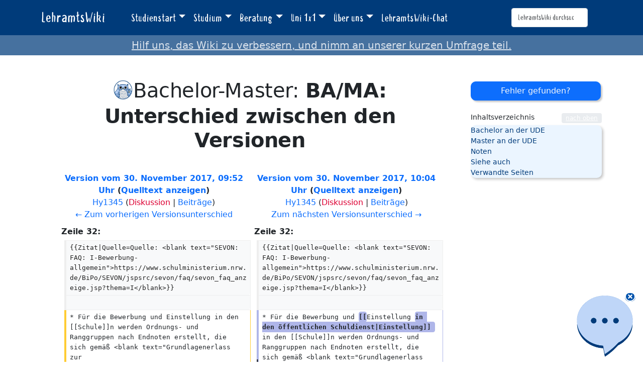

--- FILE ---
content_type: text/html; charset=UTF-8
request_url: https://lehramtswiki.uni-due.de/wiki/index.php?title=Bachelor-Master:BA/MA&diff=prev&oldid=34172
body_size: 9464
content:
<!DOCTYPE html>
<html class="client-nojs" lang="de" dir="ltr">
<head>
<meta charset="UTF-8">
<title>Bachelor-Master:BA/MA: Unterschied zwischen den Versionen – LehramtsWiki</title>
<script>document.documentElement.className="client-js";RLCONF={"wgBreakFrames":false,"wgSeparatorTransformTable":[",\t.",".\t,"],"wgDigitTransformTable":["",""],"wgDefaultDateFormat":"dmy","wgMonthNames":["","Januar","Februar","März","April","Mai","Juni","Juli","August","September","Oktober","November","Dezember"],"wgRequestId":"01c44a5e5340950ce478c842","wgCanonicalNamespace":"Bachelor-Master","wgCanonicalSpecialPageName":false,"wgNamespaceNumber":1005,"wgPageName":"Bachelor-Master:BA/MA","wgTitle":"BA/MA","wgCurRevisionId":39047,"wgRevisionId":34172,"wgArticleId":1475,"wgIsArticle":true,"wgIsRedirect":true,"wgAction":"view","wgUserName":null,"wgUserGroups":["*"],"wgCategories":["Studienreform","Studienpläne/Studienordnungen"],"wgPageViewLanguage":"de","wgPageContentLanguage":"de","wgPageContentModel":"wikitext","wgRelevantPageName":"Bachelor-Master:BA/MA","wgRelevantArticleId":1475,"wgIsProbablyEditable":false,"wgRelevantPageIsProbablyEditable":false,"wgRestrictionEdit":[],
"wgRestrictionMove":[],"wgCiteReferencePreviewsActive":true,"wgDiffOldId":34171,"wgDiffNewId":34172};RLSTATE={"site.styles":"ready","user.styles":"ready","user":"ready","user.options":"loading","mediawiki.interface.helpers.styles":"ready","mediawiki.diff.styles":"ready","mediawiki.helplink":"ready","skins.tweeki.mediawiki.styles":"ready","skins.tweeki.awesome.styles":"ready","skins.tweeki.styles":"ready","skins.tweeki.externallinks.styles":"ready","x.MakeUsFluid.styles":"ready","z.TweekiStyles.styles":"ready"};RLPAGEMODULES=["mediawiki.diff","site","mediawiki.page.ready","mediawiki.toc","skins.tweeki.messages","skins.tweeki.scripts"];</script>
<script>(RLQ=window.RLQ||[]).push(function(){mw.loader.impl(function(){return["user.options@12s5i",function($,jQuery,require,module){mw.user.tokens.set({"patrolToken":"+\\","watchToken":"+\\","csrfToken":"+\\"});
}];});});</script>
<link rel="stylesheet" href="/load.php?lang=de&amp;modules=mediawiki.diff.styles%7Cmediawiki.helplink%7Cmediawiki.interface.helpers.styles%7Cskins.tweeki.awesome.styles%7Cskins.tweeki.externallinks.styles%7Cskins.tweeki.mediawiki.styles%7Cskins.tweeki.styles%7Cx.MakeUsFluid.styles%7Cz.TweekiStyles.styles&amp;only=styles&amp;skin=tweeki">
<script async="" src="/load.php?lang=de&amp;modules=startup&amp;only=scripts&amp;raw=1&amp;skin=tweeki"></script>
<meta name="ResourceLoaderDynamicStyles" content="">
<link rel="stylesheet" href="/load.php?lang=de&amp;modules=site.styles&amp;only=styles&amp;skin=tweeki">
<meta name="generator" content="MediaWiki 1.43.0">
<meta name="robots" content="noindex,nofollow,max-image-preview:standard">
<meta name="format-detection" content="telephone=no">
<meta name="viewport" content="width=1120">
<meta name="viewport" content="width=device-width, initial-scale=1">
<link rel="apple-touch-icon" href="/images/mfavicon.ico">
<link rel="icon" href="/images/favicon.ico">
<link rel="search" type="application/opensearchdescription+xml" href="/rest.php/v1/search" title="LehramtsWiki (de)">
<link rel="EditURI" type="application/rsd+xml" href="https://lehramtswiki.uni-due.de/api.php?action=rsd">
<link rel="alternate" type="application/atom+xml" title="Atom-Feed für „LehramtsWiki“" href="/index.php?title=Spezial:Letzte_%C3%84nderungen&amp;feed=atom">
</head>
<body class="mw-article-diff mediawiki ltr sitedir-ltr mw-hide-empty-elt ns-1005 ns-talk page-Bachelor-Master_BA_MA rootpage-Bachelor-Master_BA_MA skin-tweeki action-view tweeki-animateLayout tweeki-non-advanced tweeki-user-anon">			<header>
				<nav id="mw-navigation" class="navbar navbar-default navbar-fixed-top navbar-expand-lg fixed-top navbar-light bg-light">
					<div class="container">
						<a href="/index.php/Aktuelles" class="navbar-brand">LehramtsWiki</a>
						<button type="button" class="navbar-toggler" data-bs-toggle="collapse" data-bs-target="#navbar" aria-controls="navbar" aria-expanded="false" aria-label="Toggle navigation">
							<span class="navbar-toggler-icon"></span>
						</button>

						<div id="navbar" class="collapse navbar-collapse">
															<ul class="navbar-nav me-auto">
									<li class="nav-item dropdown"><a href="#" id="n-studienstart" class="nav-link dropdown-toggle" data-bs-toggle="dropdown" aria-haspopup="true">Studienstart</a><div class="dropdown-menu "><a href="/index.php/Studienstart" id="n-studienstart" tabindex="-1" class="dropdown-item">Studienstart</a><a href="/index.php/Informationen_f%C3%BCr_Erstsemester" id="n-informationen-f%C3%BCr-erstsemester" tabindex="-1" class="dropdown-item">Ersti-Infos</a><a href="/index.php/O-Woche" id="n-o-woche" tabindex="-1" class="dropdown-item">O-Woche</a><a href="/index.php/Studentisches_Leben_%26_Kultur" id="n-studentisches-leben-%26-kultur" tabindex="-1" class="dropdown-item">Studentisches Leben</a></div></li><li class="nav-item dropdown"><a href="#" id="n-studium" class="nav-link dropdown-toggle" data-bs-toggle="dropdown" aria-haspopup="true">Studium</a><div class="dropdown-menu "><a href="/index.php/Aktuelles" id="n-aktuelles" tabindex="-1" class="dropdown-item">Aktuelles</a><a href="/index.php/Didaktik/Methodik" id="n-didaktik%2Fmethodik" tabindex="-1" class="dropdown-item">Didaktik/Methodik</a><a href="/index.php/F%C3%A4cher" id="n-f%C3%A4cher" tabindex="-1" class="dropdown-item">Fächer</a><a href="/index.php/Praxisphasen" id="n-praxisphasen" tabindex="-1" class="dropdown-item">Praxisphasen</a><a href="/index.php/Studium" id="n-studium" tabindex="-1" class="dropdown-item">Studium</a><a href="/index.php/Zusatzqualifikation" id="n-zusatzqualifikation" tabindex="-1" class="dropdown-item">Zusatzqualifikationen</a></div></li><li class="nav-item dropdown"><a href="#" id="n-beratung" class="nav-link dropdown-toggle" data-bs-toggle="dropdown" aria-haspopup="true">Beratung</a><div class="dropdown-menu "><a href="/index.php/Beratung" id="n-beratung" tabindex="-1" class="dropdown-item">Beratung</a><a href="/index.php/Akademisches_Beratungs-Zentrum_(ABZ)" id="n-akademisches-beratungs-zentrum-%28abz%29" tabindex="-1" class="dropdown-item">Akademisches Beratungs-Zentrum</a><a href="/index.php/Allgemeiner_Studierendenausschuss_(AStA)" id="n-allgemeiner_studierendenausschuss_%28asta%29" tabindex="-1" class="dropdown-item">Allgemeiner Studierendenausschuss</a><a href="/index.php/Einschreibungs-_und_Pr%C3%BCfungswesen" id="n-einschreibungs--und-pr%C3%BCfungswesen" tabindex="-1" class="dropdown-item">Einschreibungs- und Prüfungswesen</a><a href="/index.php/Zentrum_f%C3%BCr_Informations-_und_Mediendienste_(ZIM)" id="n-zentrum-f%C3%BCr-informations--und-mediendienste-%28zim%29" tabindex="-1" class="dropdown-item">e-Point</a><a href="/index.php/Fachschaften" id="n-fachschaften" tabindex="-1" class="dropdown-item">Fachschaften</a><a href="/index.php/FragBeLa%C2%AE" id="n-fragbela%C2%AE" tabindex="-1" class="dropdown-item">FragBeLa®</a><a href="/index.php/Beratungsstelle_zur_Inklusion_bei_Behinderung_und_chronischer_Erkrankung" id="n-beratungsstelle-zur-inklusion-bei-behinderung-und-chronischer-erkrankung" tabindex="-1" class="dropdown-item">Inklusion bei Behinderung und chronischer Erkrankung</a><a href="/index.php/Landesamt_f%C3%BCr_Qualit%C3%A4tssicherung_und_Informationstechnologie_der_Lehrerausbildung_(LAQUILA)" id="n-landesamt-f%C3%BCr-qualit%C3%A4tssicherung-und-informationstechnologie-der-lehrerausbildung-%28laquila%29" tabindex="-1" class="dropdown-item">Landesamt für Qualitätssicherung und Informationstechnologie der Lehrerausbildung (LAQUILA)</a><a href="/index.php/Ombudsstelle" id="n-ombudsstelle" tabindex="-1" class="dropdown-item">Ombudsstelle</a><a href="/index.php/Praktikumsb%C3%BCro_f%C3%BCr_Lehramtsstudieng%C3%A4nge_(PfL)" id="n-praktikumsb%C3%BCro-f%C3%BCr-lehramtsstudieng%C3%A4nge-%28pfl%29" tabindex="-1" class="dropdown-item">Praktikumsbüro für Lehramtsstudiengänge</a><a href="/index.php/Studien%C2%ADfachberaterinnen_und_-berater" id="n-studien%C2%ADfachberaterinnen-und--berater" tabindex="-1" class="dropdown-item">Studienfachberatung</a><a href="/index.php/Studienberatung_f%C3%BCr_Lehramtsstudierende_(ZLB)" id="n-studienberatung-f%C3%BCr-lehramtsstudierende-%28zlb%29" tabindex="-1" class="dropdown-item">Zentrum für Lehrkräftebildung</a></div></li><li class="nav-item dropdown"><a href="#" id="n-uni-1x1" class="nav-link dropdown-toggle" data-bs-toggle="dropdown" aria-haspopup="true">Uni 1x1</a><div class="dropdown-menu "><a href="/index.php/Uni_1x1" id="n-uni-1x1" tabindex="-1" class="dropdown-item">Uni 1x1</a><a href="/index.php/Erkl%C3%A4rvideos" id="n-erkl%C3%A4rvideos" tabindex="-1" class="dropdown-item">Erklärvideos</a><a href="/index.php/Spezial:AbisZ" id="n-spezial%3Aabisz" tabindex="-1" class="dropdown-item">A bis Z</a><a href="/index.php/Spezial:Abkuerzungen" id="n-spezial%3Aabkuerzungen" tabindex="-1" class="dropdown-item">Abkürzungen</a><a href="/index.php/Campuspl%C3%A4ne" id="n-campuspl%C3%A4ne" tabindex="-1" class="dropdown-item">Campuspläne</a><a href="/index.php/Definitionen" id="n-definitionen" tabindex="-1" class="dropdown-item">Definitionen</a><a href="/index.php/H%C3%A4ufig_gestellte_Fragen" id="n-faq" tabindex="-1" class="dropdown-item">Häufig gestellte Fragen</a><a href="/index.php/Spezial:Kategorien" id="n-spezial%3Akategorien" tabindex="-1" class="dropdown-item">Weitere Kategorien</a></div></li><li class="nav-item dropdown"><a href="#" id="n-%C3%9Cber-uns" class="nav-link dropdown-toggle" data-bs-toggle="dropdown" aria-haspopup="true">Über uns</a><div class="dropdown-menu "><a href="/index.php/%C3%9Cber_uns" id="n-%C3%9Cber-uns" tabindex="-1" class="dropdown-item">Über uns</a><a href="/index.php/Kontakt" id="n-kontakt" tabindex="-1" class="dropdown-item">Team</a></div></li><li class="nav-item"><a href="/index.php/Spezial:Chat" id="n-spezial%3Achat" class="nav-link">LehramtsWiki-Chat</a></li>								</ul>
							
															<ul class="navbar-nav">
									</ul>
			<form class="navbar-form navbar-right" action="/index.php" id="searchform">
				<div class="form-inline"><input type="search" name="search" placeholder="LehramtsWiki durchsuchen" aria-label="LehramtsWiki durchsuchen" autocapitalize="sentences" title="LehramtsWiki durchsuchen [f]" accesskey="f" id="searchInput" class="search-query form-control"><input class="searchButton btn d-none" type="submit" name="go" title="Gehe direkt zu der Seite mit genau diesem Namen, falls sie vorhanden ist." id="mw-searchButton" value="Seite">
				</div>
			</form><ul class="nav navbar-nav navbar-right">								</ul>
													</div>
					</div>
				</nav>
			</header>
				<main role="main">
			<div id="mw-page-base"></div>
			<div id="mw-head-base"></div>
			<a id="top"></a>


			<div id="contentwrapper" class="user-loggedout not-editable container with-navbar with-navbar-fixed">

				<div class="row">
					<div id="maincontentwrapper" class="col-md-9">
						
						<!-- content -->
						<main role="main">
									<div class="mw-body" id="content">
			<div id="mw-js-message" style="display:none;"></div>
									<h1 id="firstHeading" class="firstHeading page-header" lang="de"><span dir="auto"><span class="namespace">Bachelor-Master:</span> BA/MA: Unterschied zwischen den Versionen</span></h1>
									<!-- bodyContent -->
			<div id="bodyContent">
								<div id="siteSub">Aus LehramtsWiki</div>
								<div id="contentSub"><div id="mw-content-subtitle"></div></div>
												<div id="jump-to-nav" class="mw-jump">
					Wechseln zu:					<a href="#mw-navigation">Navigation</a>, 					<a href="#p-search">Suche</a>
				</div>
				<div id="mw-content-text" class="mw-body-content"><div class="mw-diff-revision-history-links"><a href="/index.php?title=Bachelor-Master:BA/MA&amp;diff=prev&amp;oldid=34171" class="mw-redirect mw-diff-revision-history-link-previous" title="Bachelor-Master:BA/MA">← Zum vorherigen Versionsunterschied</a><a href="/index.php?title=Bachelor-Master:BA/MA&amp;diff=next&amp;oldid=34172" class="mw-redirect mw-diff-revision-history-link-next" title="Bachelor-Master:BA/MA">Zum nächsten Versionsunterschied →</a></div><div class="mw-diff-table-prefix" dir="ltr" lang="de"><div></div></div><table class="diff diff-type-table diff-contentalign-left diff-editfont-monospace" data-mw="interface">
				<col class="diff-marker" />
				<col class="diff-content" />
				<col class="diff-marker" />
				<col class="diff-content" />
				<tr class="diff-title" lang="de">
				<td colspan="2" class="diff-otitle diff-side-deleted"><div id="mw-diff-otitle1"><strong><a href="/index.php?title=Bachelor-Master:BA/MA&amp;oldid=34171" class="mw-redirect" title="Bachelor-Master:BA/MA">Version vom 30. November 2017, 09:52 Uhr</a> <span class="mw-diff-edit"><a href="/index.php?title=Bachelor-Master:BA/MA&amp;action=edit&amp;oldid=34171" class="mw-redirect" title="Bachelor-Master:BA/MA">Quelltext anzeigen</a></span><span class="mw-diff-timestamp" data-timestamp="2017-11-30T08:52:56Z"></span></strong></div><div id="mw-diff-otitle2"><a href="/index.php/Benutzer:Hy1345" class="mw-userlink" title="Benutzer:Hy1345" data-mw-revid="34171"><bdi>Hy1345</bdi></a> <span class="mw-usertoollinks">(<a href="/index.php?title=Benutzer_Diskussion:Hy1345&amp;action=edit&amp;redlink=1" class="new mw-usertoollinks-talk" title="Benutzer Diskussion:Hy1345 (Seite nicht vorhanden)">Diskussion</a> | <a href="/index.php/Spezial:Beitr%C3%A4ge/Hy1345" class="mw-usertoollinks-contribs" title="Spezial:Beiträge/Hy1345">Beiträge</a>)</span><div class="mw-diff-usermetadata"><div class="mw-diff-userroles">benutzer, <a href="/index.php?title=LehramtsWiki:B%C3%BCrokraten&amp;action=edit&amp;redlink=1" class="new" title="LehramtsWiki:Bürokraten (Seite nicht vorhanden)">Bürokraten</a>, <a href="/index.php?title=LehramtsWiki:Administratoren&amp;action=edit&amp;redlink=1" class="new" title="LehramtsWiki:Administratoren (Seite nicht vorhanden)">Administratoren</a></div><div class="mw-diff-usereditcount"><span>714</span> Bearbeitungen</div></div></div><div id="mw-diff-otitle3"><span class="comment mw-comment-none">Keine Bearbeitungszusammenfassung</span></div><div id="mw-diff-otitle5"></div><div id="mw-diff-otitle4"><a href="/index.php?title=Bachelor-Master:BA/MA&amp;diff=prev&amp;oldid=34171" class="mw-redirect" title="Bachelor-Master:BA/MA" id="differences-prevlink">← Zum vorherigen Versionsunterschied</a></div></td>
				<td colspan="2" class="diff-ntitle diff-side-added"><div id="mw-diff-ntitle1"><strong><a href="/index.php?title=Bachelor-Master:BA/MA&amp;oldid=34172" class="mw-redirect" title="Bachelor-Master:BA/MA">Version vom 30. November 2017, 10:04 Uhr</a> <span class="mw-diff-edit"><a href="/index.php?title=Bachelor-Master:BA/MA&amp;action=edit&amp;oldid=34172" class="mw-redirect" title="Bachelor-Master:BA/MA">Quelltext anzeigen</a></span><span class="mw-diff-timestamp" data-timestamp="2017-11-30T09:04:12Z"></span> </strong></div><div id="mw-diff-ntitle2"><a href="/index.php/Benutzer:Hy1345" class="mw-userlink" title="Benutzer:Hy1345" data-mw-revid="34172"><bdi>Hy1345</bdi></a> <span class="mw-usertoollinks">(<a href="/index.php?title=Benutzer_Diskussion:Hy1345&amp;action=edit&amp;redlink=1" class="new mw-usertoollinks-talk" title="Benutzer Diskussion:Hy1345 (Seite nicht vorhanden)">Diskussion</a> | <a href="/index.php/Spezial:Beitr%C3%A4ge/Hy1345" class="mw-usertoollinks-contribs" title="Spezial:Beiträge/Hy1345">Beiträge</a>)</span><div class="mw-diff-usermetadata"><div class="mw-diff-userroles">benutzer, <a href="/index.php?title=LehramtsWiki:B%C3%BCrokraten&amp;action=edit&amp;redlink=1" class="new" title="LehramtsWiki:Bürokraten (Seite nicht vorhanden)">Bürokraten</a>, <a href="/index.php?title=LehramtsWiki:Administratoren&amp;action=edit&amp;redlink=1" class="new" title="LehramtsWiki:Administratoren (Seite nicht vorhanden)">Administratoren</a></div><div class="mw-diff-usereditcount"><span>714</span> Bearbeitungen</div></div></div><div id="mw-diff-ntitle3"><span class="comment mw-comment-none">Keine Bearbeitungszusammenfassung</span></div><div id="mw-diff-ntitle5"></div><div id="mw-diff-ntitle4"><a href="/index.php?title=Bachelor-Master:BA/MA&amp;diff=next&amp;oldid=34172" class="mw-redirect" title="Bachelor-Master:BA/MA" id="differences-nextlink">Zum nächsten Versionsunterschied →</a></div></td>
				</tr><tr><td colspan="2" class="diff-lineno" id="mw-diff-left-l32">Zeile 32:</td>
<td colspan="2" class="diff-lineno">Zeile 32:</td></tr>
<tr><td class="diff-marker"></td><td class="diff-context diff-side-deleted"><div>{{Zitat|Quelle=Quelle: &lt;blank text=&quot;SEVON: FAQ: I-Bewerbung-allgemein&quot;&gt;https://www.schulministerium.nrw.de/BiPo/SEVON/jspsrc/sevon/faq/sevon_faq_anzeige.jsp?thema=I&lt;/blank&gt;}}  </div></td><td class="diff-marker"></td><td class="diff-context diff-side-added"><div>{{Zitat|Quelle=Quelle: &lt;blank text=&quot;SEVON: FAQ: I-Bewerbung-allgemein&quot;&gt;https://www.schulministerium.nrw.de/BiPo/SEVON/jspsrc/sevon/faq/sevon_faq_anzeige.jsp?thema=I&lt;/blank&gt;}}  </div></td></tr>
<tr><td class="diff-marker"></td><td class="diff-context diff-side-deleted"><br></td><td class="diff-marker"></td><td class="diff-context diff-side-added"><br></td></tr>
<tr><td class="diff-marker" data-marker="−"></td><td class="diff-deletedline diff-side-deleted"><div>* Für die Bewerbung und Einstellung in den [[Schule]]n werden Ordnungs- und Ranggruppen nach Endnoten erstellt, die sich gemäß &lt;blank text="Grundlagenerlass zur Lehrereinstellung"&gt;https://www.schulministerium.nrw.de/BP/LEOTexte/Erlasse/Grundlagenerlass_Lehrereinstellung.pdf&lt;/blank&gt; folgendermaßen errechnen:</div></td><td class="diff-marker" data-marker="+"></td><td class="diff-addedline diff-side-added"><div>* Für die Bewerbung und <ins class="diffchange diffchange-inline">[[</ins>Einstellung <ins class="diffchange diffchange-inline">in den öffentlichen Schuldienst|Einstellung]] </ins>in den [[Schule]]n werden Ordnungs- und Ranggruppen nach Endnoten erstellt, die sich gemäß &lt;blank text="Grundlagenerlass zur Lehrereinstellung"&gt;https://www.schulministerium.nrw.de/BP/LEOTexte/Erlasse/Grundlagenerlass_Lehrereinstellung.pdf&lt;/blank&gt; folgendermaßen errechnen:</div></td></tr>
<tr><td class="diff-marker"></td><td class="diff-context diff-side-deleted"><div>{{Zitat</div></td><td class="diff-marker"></td><td class="diff-context diff-side-added"><div>{{Zitat</div></td></tr>
<tr><td class="diff-marker"></td><td class="diff-context diff-side-deleted"><div>|Text= „Es wird ein Durchschnittswert aus den Ergebnissen des lehramtsbezogenen Studiengangs und der Staatsprüfung gebildet. Bei dem Durchschnittswert wird nur die erste Dezimalstelle hinter dem Komma berücksichtigt, alle weiteren Stellen werden ohne Rundung gestrichen. Entsprechend dem Durchschnittswert werden die Bewerberinnen und Bewerber den Ordnungsgruppen zugeordnet:[…]“</div></td><td class="diff-marker"></td><td class="diff-context diff-side-added"><div>|Text= „Es wird ein Durchschnittswert aus den Ergebnissen des lehramtsbezogenen Studiengangs und der Staatsprüfung gebildet. Bei dem Durchschnittswert wird nur die erste Dezimalstelle hinter dem Komma berücksichtigt, alle weiteren Stellen werden ohne Rundung gestrichen. Entsprechend dem Durchschnittswert werden die Bewerberinnen und Bewerber den Ordnungsgruppen zugeordnet:[…]“</div></td></tr>
</table><hr class='diff-hr' id='mw-oldid' />
		<h2 class='diff-currentversion-title'>Version vom 30. November 2017, 10:04 Uhr</h2>
<div class="mw-content-ltr mw-parser-output" lang="de" dir="ltr"><p><br />
</p>
<div class="teaser">
<p>Die Lehrer&#173;ausbildung wurde mit dem Lehrer&#173;ausbildungsgesetz NRW (<a href="/index.php/LABG_2009" class="mw-redirect" title="LABG 2009">LABG 2009</a>) neu strukturiert. Seit dem <a href="/index.php/WiSe" class="mw-redirect" title="WiSe">WiSe</a> 2011/12 kannst du an allen Hochschulen in NRW nur noch in dem gestuften Bachelor-/&#8203;Mastersystem (BA/MA) studieren.
</p>
</div>
<p>Die <a href="/index.php/Regelstudienzeit" title="Regelstudienzeit">Regelstudienzeit</a> des <a href="/index.php/BA" class="mw-redirect" title="BA">BA</a> beträgt sechs <a href="/index.php/Semester" title="Semester">Semester</a> (drei Jahre), die des <a href="/index.php/MA" class="mw-redirect" title="MA">MA</a>, genauer gesagt Master of Education, vier <a href="/index.php/Semester" title="Semester">Semester</a> (zwei Jahre). Die <a href="/index.php/Regelstudienzeit" title="Regelstudienzeit">Regelstudienzeit</a> beträgt für alle Lehrämter insgesamt zehn <a href="/index.php/Semester" title="Semester">Semester</a> (fünf Jahre). Wie das Studium für die jeweiligen Lehrämter aufgebaut ist, findest du unter <a href="/index.php/Studienstruktur" class="mw-redirect" title="Studienstruktur">Studienstruktur</a>.
</p>
<div id="toc" class="toc" role="navigation" aria-labelledby="mw-toc-heading"><input type="checkbox" role="button" id="toctogglecheckbox" class="toctogglecheckbox" style="display:none" /><div class="toctitle" lang="de" dir="ltr"><h2 id="mw-toc-heading">Inhaltsverzeichnis</h2><span class="toctogglespan"><label class="toctogglelabel" for="toctogglecheckbox"></label></span></div>
<ul>
<li class="toclevel-1 tocsection-1"><a href="#Bachelor_an_der_UDE"><span class="tocnumber">1</span> <span class="toctext">Bachelor an der UDE</span></a></li>
<li class="toclevel-1 tocsection-2"><a href="#Master_an_der_UDE"><span class="tocnumber">2</span> <span class="toctext">Master an der UDE</span></a></li>
<li class="toclevel-1 tocsection-3"><a href="#Noten"><span class="tocnumber">3</span> <span class="toctext">Noten</span></a>
<ul>
<li class="toclevel-2 tocsection-4"><a href="#Bachelor"><span class="tocnumber">3.1</span> <span class="toctext">Bachelor</span></a></li>
<li class="toclevel-2 tocsection-5"><a href="#Master"><span class="tocnumber">3.2</span> <span class="toctext">Master</span></a></li>
</ul>
</li>
<li class="toclevel-1 tocsection-6"><a href="#Siehe_auch"><span class="tocnumber">4</span> <span class="toctext">Siehe auch</span></a></li>
<li class="toclevel-1 tocsection-7"><a href="#Verwandte_Seiten"><span class="tocnumber">5</span> <span class="toctext">Verwandte Seiten</span></a></li>
</ul>
</div>

<h2><span class="mw-headline" id="Bachelor_an_der_UDE">Bachelor an der UDE</span></h2>
<p><a href="/index.php/Gemeinsame_Pr%C3%BCfungsordnungen" class="mw-redirect" title="Gemeinsame Prüfungsordnungen">Gemeinsame Prüfungsordnungen</a> und spezifische <a href="/index.php/Fachpr%C3%BCfungsordnungen" class="mw-redirect" title="Fachprüfungsordnungen">Fachprüfungsordnungen</a> für die jeweiligen <a href="/index.php/Bachelor" title="Bachelor">Bachelor</a>&#173;studiengänge mit Lehramtsoption findest du auf der täglich aktualisierten Liste über Erlasse, Satzungen und Ordnungen für <a href="http://zlb.uni-due.de/node/90" target="_blank">LABG 2009&#160;<img class="blank-image" src="/wiki/extensions/Blank/source/ext-link.svg" title="externer Link" width="12" height="12" style="vertical-align: unset" /></a> und <a href="https://zlb.uni-due.de/service-presse-studium-bama-2016/ordnungen" target="_blank">LABG 2016&#160;<img class="blank-image" src="/wiki/extensions/Blank/source/ext-link.svg" title="externer Link" width="12" height="12" style="vertical-align: unset" /></a> des <a href="/index.php/ZLB" class="mw-redirect" title="ZLB">ZLB</a>. 
</p>
<h2><span class="mw-headline" id="Master_an_der_UDE">Master an der UDE</span></h2>
<p><a href="/index.php/Gemeinsame_Pr%C3%BCfungsordnungen" class="mw-redirect" title="Gemeinsame Prüfungsordnungen">Gemeinsame Prüfungsordnungen</a> und spezifische <a href="/index.php/Fachpr%C3%BCfungsordnungen" class="mw-redirect" title="Fachprüfungsordnungen">Fachprüfungsordnungen</a> für die jeweiligen <a href="/index.php/Master" title="Master">Master</a>&#173;studiengänge mit Lehramtsoption finden sich auf der täglich aktualisierten Liste über Erlasse, Satzungen und Ordnungen für <a href="http://zlb.uni-due.de/node/90" target="_blank">LABG 2009&#160;<img class="blank-image" src="/wiki/extensions/Blank/source/ext-link.svg" title="externer Link" width="12" height="12" style="vertical-align: unset" /></a> und <a href="https://zlb.uni-due.de/service-presse-studium-bama-2016/ordnungen" target="_blank">LABG 2016&#160;<img class="blank-image" src="/wiki/extensions/Blank/source/ext-link.svg" title="externer Link" width="12" height="12" style="vertical-align: unset" /></a> des <a href="/index.php/ZLB" class="mw-redirect" title="ZLB">ZLB</a>.
</p>
<h2><span class="mw-headline" id="Noten">Noten</span></h2>
<p>Falls es einen Bewerber&#173;überhang für den <a href="/index.php/Vorbereitungsdienst" title="Vorbereitungsdienst">Vorbereitungsdienst</a> gibt, es also mehr Studierende mit <a href="/index.php/Master" title="Master">Masterabschluss</a> als Ausbildungs&#173;plätze an <a href="/index.php?title=Schule&amp;action=edit&amp;redlink=1" class="new" title="Schule (Seite nicht vorhanden)">Schulen</a> gibt, findet ein Zulassungs&#173;verfahren statt. Die Plätze werden dann folgendermaßen verteilt: 
</p>
<ul><li>vorab bis zu 10 von 100 an Bewerberinnen oder Bewerber mit mindestens einem <a href="/index.php/F%C3%A4cher" class="mw-redirect" title="Fächer">Fach</a>, in dem nach den Feststellungen des für <a href="/index.php?title=Schule&amp;action=edit&amp;redlink=1" class="new" title="Schule (Seite nicht vorhanden)">Schule</a> zuständigen Ministeriums ein dringender Bedarf besteht</li>
<li>mindestens 60 von 100 nach dem Ergebnis der Studienabschlüsse (Mittelwert aus <a href="/index.php/Bachelor" title="Bachelor">Bachelor</a>- und <a href="/index.php/Master" title="Master">Master</a>-Abschluss oder <a href="/index.php?title=Erste_Staatspr%C3%BCfung&amp;action=edit&amp;redlink=1" class="new" title="Erste Staatsprüfung (Seite nicht vorhanden)">Erste Staatsprüfung</a>)</li>
<li>bis zu 25 von 100 nach der Wartezeit seit der ersten Bewerbung</li>
<li>bis zu 5 von 100 für Härtefälle</li></ul>
<div class="quote">
<blockquote>
</blockquote>
<p class="cite">– Quelle: <a href="https://www.schulministerium.nrw.de/sevon_2017_2/allgemeineHinweise/Hinweise_fuer_Bewerberinnen_und_Bewerber.pdf" target="_blank">Einstellung in den Vorbereitungs­dienst für ein Lehramt in Nordrhein-Westfalen: Hinweise für Bewerber­innen und Bewerber, Stand: Oktober 2017&#160;<img class="blank-image" src="/wiki/extensions/Blank/source/ext-link.svg" title="externer Link" width="12" height="12" style="vertical-align: unset" /></a></p>
</div>
<p>Für 60 Prozent der Plätze ist bei einem Bewerber&#173;überhang demnach sowohl <a href="/index.php/Bachelor" title="Bachelor">Bachelor</a>-, als auch <a href="/index.php/Master" title="Master">Masternote</a> von Bedeutung.
</p><p>Des Weiteren werden im Folgenden noch weitere Fälle genannt, in denen entweder die <a href="/index.php/Bachelor" title="Bachelor">Bachelor</a>- oder die <a href="/index.php/Master" title="Master">Masternote</a> relevant ist.
</p>
<h3><span class="mw-headline" id="Bachelor">Bachelor</span></h3>
<p>Die Noten des <a href="/index.php/Bachelor" title="Bachelor">Bachelor</a>&#173;abschlusses sind in folgenden Fällen wichtig:
</p>
<ul><li>wenn du dein Studium an einer anderen Uni fortsetzen möchtest, deren <a href="/index.php/Master" title="Master">Master of Education</a>-&#8203;Studiengänge <a href="/index.php/Zulassungsbeschr%C3%A4nkt" class="mw-redirect" title="Zulassungsbeschränkt">zulassungsbeschränkt</a> sind</li>
<li>falls an unserer Uni nach dem <a href="/index.php/SoSe" class="mw-redirect" title="SoSe">SoSe</a> 2015 die <a href="/index.php/Master" title="Master">Master</a>-&#8203;Studiengänge eine Zulassungs&#173;beschränkung erhalten würden, es also mehr Bewerber als Studienplätze gibt</li></ul>
<h3><span class="mw-headline" id="Master">Master</span></h3>
<ul><li>Die Noten des <a href="/index.php/Master" title="Master">Master of Education</a> erhalten Gewichtung für die Zulassung zum <a href="/index.php/Vorbereitungsdienst" title="Vorbereitungsdienst">Vorbereitungsdienst</a>, wenn das <a href="/index.php/MSB" class="mw-redirect" title="MSB">Ministerium für Schule und Bildung</a> einzelne Lehrämter festlegt, die in Folge eines Bewerber&#173;überhangs einem Zulassungs&#173;verfahren unterworfen werden (s. o.). Ob ein Zulassungs&#173;verfahren durchgeführt werden muss, kann erst nach Bewerbungs&#173;schluss durch das <a href="/index.php/MSB" class="mw-redirect" title="MSB">Ministerium für Schule und Bildung</a> entschieden werden. Entsprechende Hinweise werden nach der Entscheidung auf <a href="https://www.schulministerium.nrw.de/BP/SEVON" target="_blank">https://www.schulministerium.nrw.de/BP/SEVON&#160;<img class="blank-image" src="/wiki/extensions/Blank/source/ext-link.svg" title="externer Link" width="12" height="12" style="vertical-align: unset" /></a> veröffentlicht. Zudem werden alle Bewerberinnen und Bewerber, die von einem Zulassungs&#173;verfahren betroffen sind, schriftlich informiert.</li></ul>
<div class="quote">
<blockquote>
</blockquote>
<p class="cite">– Quelle: <a href="https://www.schulministerium.nrw.de/BiPo/SEVON/jspsrc/sevon/faq/sevon_faq_anzeige.jsp?thema=I" target="_blank">SEVON: FAQ: I-Bewerbung-allgemein&#160;<img class="blank-image" src="/wiki/extensions/Blank/source/ext-link.svg" title="externer Link" width="12" height="12" style="vertical-align: unset" /></a></p>
</div> 
<ul><li>Für die Bewerbung und <a href="/index.php/Einstellung_in_den_%C3%B6ffentlichen_Schuldienst" title="Einstellung in den öffentlichen Schuldienst">Einstellung</a> in den <a href="/index.php?title=Schule&amp;action=edit&amp;redlink=1" class="new" title="Schule (Seite nicht vorhanden)">Schulen</a> werden Ordnungs- und Ranggruppen nach Endnoten erstellt, die sich gemäß <a href="https://www.schulministerium.nrw.de/BP/LEOTexte/Erlasse/Grundlagenerlass_Lehrereinstellung.pdf" target="_blank">Grundlagenerlass zur Lehrereinstellung&#160;<img class="blank-image" src="/wiki/extensions/Blank/source/ext-link.svg" title="externer Link" width="12" height="12" style="vertical-align: unset" /></a> folgendermaßen errechnen:</li></ul>
<div class="quote">
<blockquote>
<p>„Es wird ein Durchschnittswert aus den Ergebnissen des lehramtsbezogenen Studiengangs und der Staatsprüfung gebildet. Bei dem Durchschnittswert wird nur die erste Dezimalstelle hinter dem Komma berücksichtigt, alle weiteren Stellen werden ohne Rundung gestrichen. Entsprechend dem Durchschnittswert werden die Bewerberinnen und Bewerber den Ordnungsgruppen zugeordnet:[…]“</p></blockquote>
<p class="cite">– Quelle: <a href=" https://www.schulministerium.nrw.de/BP/LEOTexte/Erlasse/Grundlagenerlass_Lehrereinstellung.pdf" target="_blank">Grundlagenerlass zur Lehrereinstellung, S.9&#160;<img class="blank-image" src="/wiki/extensions/Blank/source/ext-link.svg" title="externer Link" width="12" height="12" style="vertical-align: unset" /></a></p>
</div>
<div class="hint success shadow-sm border-round container-sm d-inline-flex justify-content-between align-items-center text-wrap">
<p><i class="fa fa-check-circle fa-4 hint-icon" aria-hidden="true"></i>
</p>
<div class="hint-text light w-100 h-100 p-4">
<p>Weitere Informationen erteilt dir die zuständige <a href="/index.php/Bezirksregierungen" title="Bezirksregierungen">Bezirksregierung</a>.
Im Portal <a href="/index.php/LEO" class="mw-redirect" title="LEO">Lehrereinstellung Online.NRW (LEO)</a> findest du eine Liste mit <a href="https://www.schulministerium.nrw.de/BP/LEOTexte/Hinweise/Kontakt_Lehrereinstellungsbueros.html" target="_blank">Ansprechpartnerinnen und Ansprechpartner der Lehrer­einstellungs­büros&#160;<img class="blank-image" src="/wiki/extensions/Blank/source/ext-link.svg" title="externer Link" width="12" height="12" style="vertical-align: unset" /></a>.
</p>
</div>
</div>
<h2><span class="mw-headline" id="Siehe_auch">Siehe auch</span></h2>
<ul><li><a href="https://www.schulministerium.nrw.de/docs/LehrkraftNRW/Lehramtsstudium/FAQStudium/index.html" target="_blank">Hier&#160;<img class="blank-image" src="/wiki/extensions/Blank/source/ext-link.svg" title="externer Link" width="12" height="12" style="vertical-align: unset" /></a> findest du eine Zusammen&#173;stellung von häufig gestellten Fragen durch das <a href="/index.php/Schulministerium" class="mw-redirect" title="Schulministerium">Schulministerium</a>.</li>
<li>Auf der Seite des <a href="/index.php/ABZ" class="mw-redirect" title="ABZ">ABZ</a> findest du ebenfalls eine Zusammen&#173;stellung von häufig gestellten Fragen, unterteilt in <a href="https://www.uni-due.de/studienangebote/faq_lehramt_bachelor_studienvoraussetzungen.php" target="_blank">FAQ Bachelor Lehramt&#160;<img class="blank-image" src="/wiki/extensions/Blank/source/ext-link.svg" title="externer Link" width="12" height="12" style="vertical-align: unset" /></a> und <a href="https://www.uni-due.de/studienangebote/faq_lehramt_master_studienvoraussetzungen.php" target="_blank">FAQ Master Lehramt&#160;<img class="blank-image" src="/wiki/extensions/Blank/source/ext-link.svg" title="externer Link" width="12" height="12" style="vertical-align: unset" /></a>.</li>
<li>Im Portal <a href="/index.php/LEO" class="mw-redirect" title="LEO">Lehrereinstellung Online.NRW (LEO)</a> findest du Informationen zur Lehrer&#173;einstellung in Nordrhein-Westfalen und ständig aktuelle Stellen&#173;ausschreibungen für eine Dauer&#173;beschäftigung.</li></ul>
<h2><span class="mw-headline" id="Verwandte_Seiten">Verwandte Seiten</span></h2>
<ul><li><a href="/index.php?title=Chronik_der_neuen_Lehrerausbildung&amp;action=edit&amp;redlink=1" class="new" title="Chronik der neuen Lehrerausbildung (Seite nicht vorhanden)">Chronik der neuen Lehrerausbildung</a></li>
<li><a href="/index.php/FAQ:BA_MA" class="mw-redirect" title="FAQ:BA MA">FAQ:BA MA</a></li>
<li><a href="/index.php/F%C3%A4cher" class="mw-redirect" title="Fächer">Fächer</a></li>
<li><a href="/index.php/Master" title="Master">Master</a></li>
<li><a href="/index.php/Studienstruktur" class="mw-redirect" title="Studienstruktur">Studienstruktur</a></li>
<li><a href="/index.php/%C3%9Cbergangsregelung" class="mw-redirect" title="Übergangsregelung">Übergangsregelung</a></li>
<li><a href="/index.php/LEO" class="mw-redirect" title="LEO">Lehrereinstellung Online.NRW (LEO)</a></li></ul>
<p><u style="color:#FFFFFF;background:#FFFFFF">
Dieser Artikel ist gültig bis 2018-05-01</u>
</p></div></div>								<div class="printfooter">
				Abgerufen von „<a dir="ltr" href="https://lehramtswiki.uni-due.de/index.php?title=Bachelor-Master:BA/MA&amp;oldid=34172">https://lehramtswiki.uni-due.de/index.php?title=Bachelor-Master:BA/MA&amp;oldid=34172</a>“				</div>
												<div id="catlinks" class="catlinks" data-mw="interface"><div id="mw-normal-catlinks" class="mw-normal-catlinks"><a href="/index.php/Spezial:Kategorien" title="Spezial:Kategorien">Kategorien</a>: <ul><li><a href="/index.php/Kategorie:Studienreform" title="Kategorie:Studienreform">Studienreform</a></li><li><a href="/index.php/Kategorie:Studienpl%C3%A4ne/Studienordnungen" title="Kategorie:Studienpläne/Studienordnungen">Studienpläne/Studienordnungen</a></li></ul></div></div>												<div class="visualClear"></div>
							</div>
			<!-- /bodyContent -->
		</div>
								</main>
						<!-- /content -->
					</div>

			<!-- sidebar-right -->

				<div id="sidebar-right" class="col-md-3 col-md-3 sidebar-sticky">
					<div id="tweekiTOC"></div>				</div>

			<!-- /sidebar-right -->
						</div>
			</div>
		</main>


			<footer id="footer" role="contentinfo" class="footer footer-sticky bg-light">
				<div class="container">
					<div class="row">
						<div class="col-12 col-sm footer-widget"><ul id="footer-places"><li id="footer-places-privacy"><a href="/index.php/LehramtsWiki:Datenschutz">Datenschutz</a></li><li id="footer-places-about"><a href="/index.php/LehramtsWiki:%C3%9Cber_LehramtsWiki">Über LehramtsWiki</a></li><li id="footer-places-disclaimers"><a href="/index.php/LehramtsWiki:Impressum">Impressum</a></li></ul></div><div class="col-12 col-sm footer-widget"><ul id="footer-custom"><li class="dropup"><a href="/index.php/Spezial:Anmelden" id="n-spezial%3Aanmelden">Anmelden</a></li></ul></div>					</div>
				</div>
			</footer>
			</body>
</html>
<script>(RLQ=window.RLQ||[]).push(function(){mw.log.warn("This page is using the deprecated ResourceLoader module \"skins.tweeki.mediawiki.styles\".\n[1.43] The use of the `i18n-all-lists-margins` feature with SkinModule is deprecated as it is now provided by `elements`. Please remove and  add `elements`, drop support for RTL languages, or incorporate the  styles provided by this module into your skin.[1.43] The use of the `interface-message-box` feature with SkinModule is deprecated in favor of CodexModule. Please remove this feature.More information can be found at [[mw:Manual:ResourceLoaderSkinModule]]. ");mw.config.set({"wgBackendResponseTime":236,"wgPageParseReport":{"limitreport":{"cputime":"0.015","walltime":"0.015","ppvisitednodes":{"value":208,"limit":1000000},"postexpandincludesize":{"value":2046,"limit":2097152},"templateargumentsize":{"value":1387,"limit":2097152},"expansiondepth":{"value":4,"limit":100},"expensivefunctioncount":{"value":0,"limit":100},"unstrip-depth":{"value":0,"limit":20},"unstrip-size":{"value":3853,"limit":5000000},"timingprofile":["100.00%    3.703      1 -total"," 31.37%    1.162      1 Vorlage:Hinweis"," 21.45%    0.794      3 Vorlage:Zitat"," 16.28%    0.603      1 Vorlage:Teaser"," 14.15%    0.524      1 Vorlage:Gültigkeit"," 10.94%    0.405      3 Vorlage:Fluid"]},"cachereport":{"timestamp":"20260123084741","ttl":86400,"transientcontent":false}}});});</script>
<!-- Matomo -->
<script type="text/javascript">
  var _paq = _paq || [];
  _paq.push(["trackPageView"]);
  _paq.push(["enableLinkTracking"]);

  (function() {
    var u = (("https:" == document.location.protocol) ? "https" : "http") + "://"+"matomo.zlb-u.de/";
    _paq.push(["setTrackerUrl", u+"piwik.php"]);
    _paq.push(["setSiteId", "1"]);
    var d=document, g=d.createElement("script"), s=d.getElementsByTagName("script")[0]; g.type="text/javascript";
    g.defer=true; g.async=true; g.src=u+"piwik.js"; s.parentNode.insertBefore(g,s);
  })();
</script>
<!-- End Matomo Code -->

<!-- Matomo Image Tracker -->
<noscript><img src="https://matomo.zlb-u.de/piwik.php?idsite=1&rec=1" style="border:0" alt="" /></noscript>
<!-- End Matomo -->
</body>
</html>